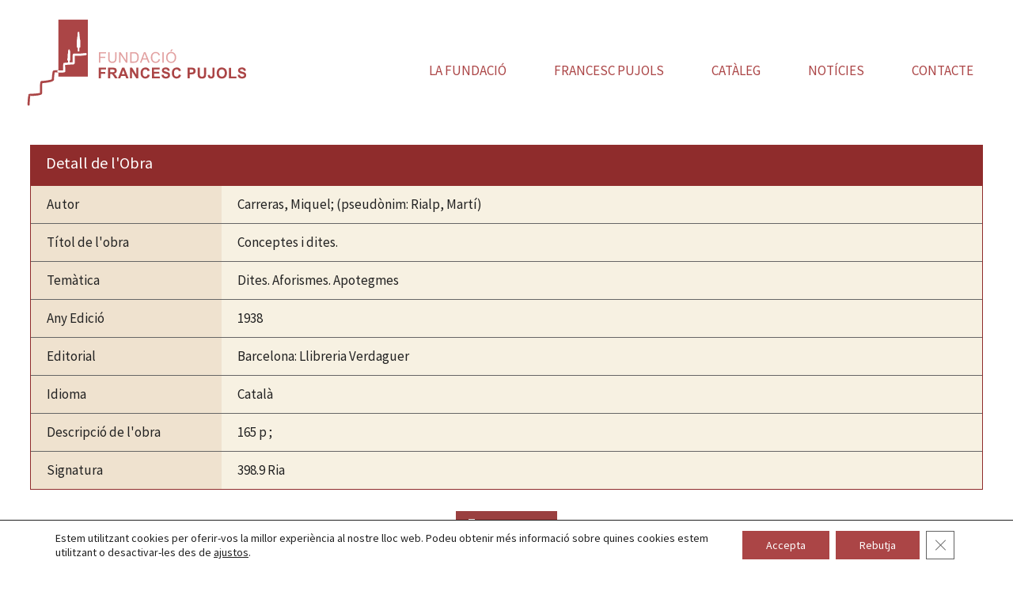

--- FILE ---
content_type: text/html; charset=UTF-8
request_url: https://fundacio-francescpujols.cat/fons_bibliografic/conceptes-i-dites/
body_size: 17193
content:
<!DOCTYPE html>
<html lang="ca">
<head>
	
		<!-- Global site tag (gtag.js) - Google Analytics -->
	<script async src="https://www.googletagmanager.com/gtag/js?id=G-JLF7TTQPWM"></script>
	<script>
	  window.dataLayer = window.dataLayer || [];
	  function gtag(){dataLayer.push(arguments);}
	  gtag('js', new Date());

	  gtag('config', 'G-JLF7TTQPWM');
	</script>

	<meta charset="UTF-8">
	<link rel="profile" href="https://gmpg.org/xfn/11">

	<!-- end Google -->
	
	
	<title>Conceptes i dites. &#8211; Fundació Francesc Pujols</title>
<meta name='robots' content='max-image-preview:large' />
<link rel='dns-prefetch' href='//fonts.googleapis.com' />
<link rel='dns-prefetch' href='//s.w.org' />
<link href='https://fonts.gstatic.com' crossorigin rel='preconnect' />
<link rel="alternate" type="application/rss+xml" title="Fundació Francesc Pujols &raquo; canal d&#039;informació" href="https://fundacio-francescpujols.cat/feed/" />
<link rel="alternate" type="application/rss+xml" title="Fundació Francesc Pujols &raquo; Canal dels comentaris" href="https://fundacio-francescpujols.cat/comments/feed/" />
<link rel="alternate" type="text/calendar" title="Fundació Francesc Pujols &raquo; Feed iCal" href="https://fundacio-francescpujols.cat/activitats/?ical=1" />
        <style type="text/css">
            #wpadminbar #wp-admin-bar-my-networks > .ab-item:first-child:before {
                content: "\f325";
                top: 3px;
            }
        </style>
        <link rel='stylesheet' id='generate-fonts-css'  href='//fonts.googleapis.com/css?family=Source+Sans+Pro:200,200italic,300,300italic,regular,italic,600,600italic,700,700italic,900,900italic|Droid+Serif:regular,italic,700,700italic|Bree+Serif:regular' type='text/css' media='all' />
<link rel='stylesheet' id='tribe-common-skeleton-style-css'  href='https://fundacio-francescpujols.cat/wp-content/plugins/the-events-calendar/common/src/resources/css/common-skeleton.min.css?ver=4.10.3' type='text/css' media='all' />
<link rel='stylesheet' id='tribe-tooltip-css'  href='https://fundacio-francescpujols.cat/wp-content/plugins/the-events-calendar/common/src/resources/css/tooltip.min.css?ver=4.10.3' type='text/css' media='all' />
<link rel='stylesheet' id='wp-block-library-css'  href='https://fundacio-francescpujols.cat/wp-includes/css/dist/block-library/style.min.css?ver=5.9.12' type='text/css' media='all' />
<link rel='stylesheet' id='eedee-gutenslider-init-css'  href='https://fundacio-francescpujols.cat/wp-content/plugins/gutenslider/build/gutenslider-init.css?ver=1726476803' type='text/css' media='all' />
<style id='global-styles-inline-css' type='text/css'>
body{--wp--preset--color--black: #000000;--wp--preset--color--cyan-bluish-gray: #abb8c3;--wp--preset--color--white: #ffffff;--wp--preset--color--pale-pink: #f78da7;--wp--preset--color--vivid-red: #cf2e2e;--wp--preset--color--luminous-vivid-orange: #ff6900;--wp--preset--color--luminous-vivid-amber: #fcb900;--wp--preset--color--light-green-cyan: #7bdcb5;--wp--preset--color--vivid-green-cyan: #00d084;--wp--preset--color--pale-cyan-blue: #8ed1fc;--wp--preset--color--vivid-cyan-blue: #0693e3;--wp--preset--color--vivid-purple: #9b51e0;--wp--preset--gradient--vivid-cyan-blue-to-vivid-purple: linear-gradient(135deg,rgba(6,147,227,1) 0%,rgb(155,81,224) 100%);--wp--preset--gradient--light-green-cyan-to-vivid-green-cyan: linear-gradient(135deg,rgb(122,220,180) 0%,rgb(0,208,130) 100%);--wp--preset--gradient--luminous-vivid-amber-to-luminous-vivid-orange: linear-gradient(135deg,rgba(252,185,0,1) 0%,rgba(255,105,0,1) 100%);--wp--preset--gradient--luminous-vivid-orange-to-vivid-red: linear-gradient(135deg,rgba(255,105,0,1) 0%,rgb(207,46,46) 100%);--wp--preset--gradient--very-light-gray-to-cyan-bluish-gray: linear-gradient(135deg,rgb(238,238,238) 0%,rgb(169,184,195) 100%);--wp--preset--gradient--cool-to-warm-spectrum: linear-gradient(135deg,rgb(74,234,220) 0%,rgb(151,120,209) 20%,rgb(207,42,186) 40%,rgb(238,44,130) 60%,rgb(251,105,98) 80%,rgb(254,248,76) 100%);--wp--preset--gradient--blush-light-purple: linear-gradient(135deg,rgb(255,206,236) 0%,rgb(152,150,240) 100%);--wp--preset--gradient--blush-bordeaux: linear-gradient(135deg,rgb(254,205,165) 0%,rgb(254,45,45) 50%,rgb(107,0,62) 100%);--wp--preset--gradient--luminous-dusk: linear-gradient(135deg,rgb(255,203,112) 0%,rgb(199,81,192) 50%,rgb(65,88,208) 100%);--wp--preset--gradient--pale-ocean: linear-gradient(135deg,rgb(255,245,203) 0%,rgb(182,227,212) 50%,rgb(51,167,181) 100%);--wp--preset--gradient--electric-grass: linear-gradient(135deg,rgb(202,248,128) 0%,rgb(113,206,126) 100%);--wp--preset--gradient--midnight: linear-gradient(135deg,rgb(2,3,129) 0%,rgb(40,116,252) 100%);--wp--preset--duotone--dark-grayscale: url('#wp-duotone-dark-grayscale');--wp--preset--duotone--grayscale: url('#wp-duotone-grayscale');--wp--preset--duotone--purple-yellow: url('#wp-duotone-purple-yellow');--wp--preset--duotone--blue-red: url('#wp-duotone-blue-red');--wp--preset--duotone--midnight: url('#wp-duotone-midnight');--wp--preset--duotone--magenta-yellow: url('#wp-duotone-magenta-yellow');--wp--preset--duotone--purple-green: url('#wp-duotone-purple-green');--wp--preset--duotone--blue-orange: url('#wp-duotone-blue-orange');--wp--preset--font-size--small: 13px;--wp--preset--font-size--medium: 20px;--wp--preset--font-size--large: 36px;--wp--preset--font-size--x-large: 42px;}.has-black-color{color: var(--wp--preset--color--black) !important;}.has-cyan-bluish-gray-color{color: var(--wp--preset--color--cyan-bluish-gray) !important;}.has-white-color{color: var(--wp--preset--color--white) !important;}.has-pale-pink-color{color: var(--wp--preset--color--pale-pink) !important;}.has-vivid-red-color{color: var(--wp--preset--color--vivid-red) !important;}.has-luminous-vivid-orange-color{color: var(--wp--preset--color--luminous-vivid-orange) !important;}.has-luminous-vivid-amber-color{color: var(--wp--preset--color--luminous-vivid-amber) !important;}.has-light-green-cyan-color{color: var(--wp--preset--color--light-green-cyan) !important;}.has-vivid-green-cyan-color{color: var(--wp--preset--color--vivid-green-cyan) !important;}.has-pale-cyan-blue-color{color: var(--wp--preset--color--pale-cyan-blue) !important;}.has-vivid-cyan-blue-color{color: var(--wp--preset--color--vivid-cyan-blue) !important;}.has-vivid-purple-color{color: var(--wp--preset--color--vivid-purple) !important;}.has-black-background-color{background-color: var(--wp--preset--color--black) !important;}.has-cyan-bluish-gray-background-color{background-color: var(--wp--preset--color--cyan-bluish-gray) !important;}.has-white-background-color{background-color: var(--wp--preset--color--white) !important;}.has-pale-pink-background-color{background-color: var(--wp--preset--color--pale-pink) !important;}.has-vivid-red-background-color{background-color: var(--wp--preset--color--vivid-red) !important;}.has-luminous-vivid-orange-background-color{background-color: var(--wp--preset--color--luminous-vivid-orange) !important;}.has-luminous-vivid-amber-background-color{background-color: var(--wp--preset--color--luminous-vivid-amber) !important;}.has-light-green-cyan-background-color{background-color: var(--wp--preset--color--light-green-cyan) !important;}.has-vivid-green-cyan-background-color{background-color: var(--wp--preset--color--vivid-green-cyan) !important;}.has-pale-cyan-blue-background-color{background-color: var(--wp--preset--color--pale-cyan-blue) !important;}.has-vivid-cyan-blue-background-color{background-color: var(--wp--preset--color--vivid-cyan-blue) !important;}.has-vivid-purple-background-color{background-color: var(--wp--preset--color--vivid-purple) !important;}.has-black-border-color{border-color: var(--wp--preset--color--black) !important;}.has-cyan-bluish-gray-border-color{border-color: var(--wp--preset--color--cyan-bluish-gray) !important;}.has-white-border-color{border-color: var(--wp--preset--color--white) !important;}.has-pale-pink-border-color{border-color: var(--wp--preset--color--pale-pink) !important;}.has-vivid-red-border-color{border-color: var(--wp--preset--color--vivid-red) !important;}.has-luminous-vivid-orange-border-color{border-color: var(--wp--preset--color--luminous-vivid-orange) !important;}.has-luminous-vivid-amber-border-color{border-color: var(--wp--preset--color--luminous-vivid-amber) !important;}.has-light-green-cyan-border-color{border-color: var(--wp--preset--color--light-green-cyan) !important;}.has-vivid-green-cyan-border-color{border-color: var(--wp--preset--color--vivid-green-cyan) !important;}.has-pale-cyan-blue-border-color{border-color: var(--wp--preset--color--pale-cyan-blue) !important;}.has-vivid-cyan-blue-border-color{border-color: var(--wp--preset--color--vivid-cyan-blue) !important;}.has-vivid-purple-border-color{border-color: var(--wp--preset--color--vivid-purple) !important;}.has-vivid-cyan-blue-to-vivid-purple-gradient-background{background: var(--wp--preset--gradient--vivid-cyan-blue-to-vivid-purple) !important;}.has-light-green-cyan-to-vivid-green-cyan-gradient-background{background: var(--wp--preset--gradient--light-green-cyan-to-vivid-green-cyan) !important;}.has-luminous-vivid-amber-to-luminous-vivid-orange-gradient-background{background: var(--wp--preset--gradient--luminous-vivid-amber-to-luminous-vivid-orange) !important;}.has-luminous-vivid-orange-to-vivid-red-gradient-background{background: var(--wp--preset--gradient--luminous-vivid-orange-to-vivid-red) !important;}.has-very-light-gray-to-cyan-bluish-gray-gradient-background{background: var(--wp--preset--gradient--very-light-gray-to-cyan-bluish-gray) !important;}.has-cool-to-warm-spectrum-gradient-background{background: var(--wp--preset--gradient--cool-to-warm-spectrum) !important;}.has-blush-light-purple-gradient-background{background: var(--wp--preset--gradient--blush-light-purple) !important;}.has-blush-bordeaux-gradient-background{background: var(--wp--preset--gradient--blush-bordeaux) !important;}.has-luminous-dusk-gradient-background{background: var(--wp--preset--gradient--luminous-dusk) !important;}.has-pale-ocean-gradient-background{background: var(--wp--preset--gradient--pale-ocean) !important;}.has-electric-grass-gradient-background{background: var(--wp--preset--gradient--electric-grass) !important;}.has-midnight-gradient-background{background: var(--wp--preset--gradient--midnight) !important;}.has-small-font-size{font-size: var(--wp--preset--font-size--small) !important;}.has-medium-font-size{font-size: var(--wp--preset--font-size--medium) !important;}.has-large-font-size{font-size: var(--wp--preset--font-size--large) !important;}.has-x-large-font-size{font-size: var(--wp--preset--font-size--x-large) !important;}
</style>
<link rel='stylesheet' id='contact-form-7-css'  href='https://fundacio-francescpujols.cat/wp-content/plugins/contact-form-7/includes/css/styles.css?ver=5.2' type='text/css' media='all' />
<style id='contact-form-7-inline-css' type='text/css'>
.wpcf7 .wpcf7-recaptcha iframe {margin-bottom: 0;}.wpcf7 .wpcf7-recaptcha[data-align="center"] > div {margin: 0 auto;}.wpcf7 .wpcf7-recaptcha[data-align="right"] > div {margin: 0 0 0 auto;}
</style>
<link rel='stylesheet' id='wp-show-posts-css'  href='https://fundacio-francescpujols.cat/wp-content/plugins/wp-show-posts/css/wp-show-posts-min.css?ver=1.1.3' type='text/css' media='all' />
<link rel='stylesheet' id='wpda_wpdp_public-css'  href='https://fundacio-francescpujols.cat/wp-content/plugins/wp-data-access-premium/public/../assets/css/wpda_public.css?ver=4.2.10' type='text/css' media='all' />
<link rel='stylesheet' id='wpdapro_inline_editing-css'  href='https://fundacio-francescpujols.cat/wp-content/plugins/wp-data-access-premium/WPDataAccess/Premium/WPDAPRO_Inline_Editing/../../../assets/premium/css/wpdapro_inline_editing.css?ver=4.2.10' type='text/css' media='all' />
<link rel='stylesheet' id='wp-pagenavi-css'  href='https://fundacio-francescpujols.cat/wp-content/plugins/wp-pagenavi/pagenavi-css.css?ver=2.70' type='text/css' media='all' />
<link rel='stylesheet' id='generate-style-css'  href='https://fundacio-francescpujols.cat/wp-content/themes/generatepress/css/all.min.css?ver=2.4.2' type='text/css' media='all' />
<style id='generate-style-inline-css' type='text/css'>
.no-featured-image-padding .featured-image {margin-left:-20px;margin-right:-20px;}.post-image-above-header .no-featured-image-padding .inside-article .featured-image {margin-top:-10px;}@media (max-width:768px){.no-featured-image-padding .featured-image {margin-left:-20px;margin-right:-20px;}.post-image-above-header .no-featured-image-padding .inside-article .featured-image {margin-top:-20px;}}
body{background-color:#ffffff;color:#222222;}a, a:visited{color:#ab4546;}a:visited{color:#f1c40f;}a:hover, a:focus, a:active{color:#7b7b7b;}body .grid-container{max-width:1350px;}.wp-block-group__inner-container{max-width:1350px;margin-left:auto;margin-right:auto;}@media (max-width: 1125px) and (min-width: 769px){.inside-header{display:-ms-flexbox;display:flex;-ms-flex-direction:column;flex-direction:column;-ms-flex-align:center;align-items:center;}.site-logo, .site-branding{margin-bottom:1.5em;}#site-navigation{margin:0 auto;}.header-widget{margin-top:1.5em;}}.site-header .header-image{width:400px;}body, button, input, select, textarea{font-family:"Source Sans Pro", sans-serif;}body{line-height:1.6;}.entry-content > [class*="wp-block-"]:not(:last-child){margin-bottom:1.5em;}.top-bar{font-family:"Droid Serif", serif;font-weight:500;font-size:16px;}.main-title{font-family:"Source Sans Pro", sans-serif;}.site-description{font-family:"Source Sans Pro", sans-serif;font-size:16px;}.main-navigation a, .menu-toggle{font-family:"Source Sans Pro", sans-serif;text-transform:uppercase;font-size:17px;}.main-navigation .main-nav ul ul li a{font-size:14px;}.widget-title{font-family:"Source Sans Pro", sans-serif;font-size:22px;margin-bottom:10px;}.sidebar .widget, .footer-widgets .widget{font-size:15px;}button:not(.menu-toggle),html input[type="button"],input[type="reset"],input[type="submit"],.button,.button:visited,.wp-block-button .wp-block-button__link{font-family:"Bree Serif", serif;font-size:18px;}h1{font-family:"Source Sans Pro", sans-serif;font-weight:normal;font-size:28px;line-height:1.3em;}h2{font-family:"Source Sans Pro", sans-serif;font-weight:normal;font-size:22px;line-height:1.3em;}h3{font-family:"Source Sans Pro", sans-serif;line-height:1.3em;}h4{font-family:"Source Sans Pro", sans-serif;font-size:18px;line-height:1.3em;}h5{font-family:"Source Sans Pro", sans-serif;font-size:16px;line-height:1.3em;}h6{font-family:"Source Sans Pro", sans-serif;font-size:14px;line-height:1.3em;}.site-info{font-family:"Source Sans Pro", sans-serif;font-size:12px;}@media (max-width:768px){.main-title{font-size:30px;}h1{font-size:22px;}h2{font-size:20px;}}.top-bar{background-color:#ffffff;color:#6d9faa;}.top-bar a,.top-bar a:visited{color:#6d9faa;}.top-bar a:hover{color:#8bbec1;}.site-header{background-color:#ffffff;color:#666666;}.site-header a,.site-header a:visited{color:#b37954;}.site-header a:hover{color:#7b7b7b;}.main-title a,.main-title a:hover,.main-title a:visited{color:#b37954;}.site-description{color:#b37954;}.main-navigation,.main-navigation ul ul{background-color:#ffffff;}.main-navigation .main-nav ul li a,.menu-toggle{color:#ab4546;}.main-navigation .main-nav ul li:hover > a,.main-navigation .main-nav ul li:focus > a, .main-navigation .main-nav ul li.sfHover > a{color:#ffffff;background-color:#ab4546;}button.menu-toggle:hover,button.menu-toggle:focus,.main-navigation .mobile-bar-items a,.main-navigation .mobile-bar-items a:hover,.main-navigation .mobile-bar-items a:focus{color:#ab4546;}.main-navigation .main-nav ul li[class*="current-menu-"] > a{color:#ffffff;background-color:#ab4546;}.main-navigation .main-nav ul li[class*="current-menu-"] > a:hover,.main-navigation .main-nav ul li[class*="current-menu-"].sfHover > a{color:#ffffff;background-color:#ab4546;}.navigation-search input[type="search"],.navigation-search input[type="search"]:active, .navigation-search input[type="search"]:focus, .main-navigation .main-nav ul li.search-item.active > a{color:#ffffff;background-color:#ab4546;}.main-navigation ul ul{background-color:#6d9faa;}.main-navigation .main-nav ul ul li a{color:#ffffff;}.main-navigation .main-nav ul ul li:hover > a,.main-navigation .main-nav ul ul li:focus > a,.main-navigation .main-nav ul ul li.sfHover > a{color:#ffffff;background-color:#8bbec1;}.main-navigation .main-nav ul ul li[class*="current-menu-"] > a{color:#ffffff;background-color:#8bbec1;}.main-navigation .main-nav ul ul li[class*="current-menu-"] > a:hover,.main-navigation .main-nav ul ul li[class*="current-menu-"].sfHover > a{color:#ffffff;background-color:#8bbec1;}.separate-containers .inside-article, .separate-containers .comments-area, .separate-containers .page-header, .one-container .container, .separate-containers .paging-navigation, .inside-page-header{color:#222222;background-color:#ffffff;}.inside-article a,.inside-article a:visited,.paging-navigation a,.paging-navigation a:visited,.comments-area a,.comments-area a:visited,.page-header a,.page-header a:visited{color:#ab4546;}.inside-article a:hover,.paging-navigation a:hover,.comments-area a:hover,.page-header a:hover{color:#7b7b7b;}.entry-header h1,.page-header h1{color:#37383c;}.entry-title a,.entry-title a:visited{color:#37383c;}.entry-title a:hover{color:#7b7b7b;}.entry-meta{color:#7b7b7b;}.entry-meta a,.entry-meta a:visited{color:#ab4546;}.entry-meta a:hover{color:#7b7b7b;}h1{color:#37383c;}h2{color:#37383c;}h3{color:#37383c;}h4{color:#37383c;}h5{color:#37383c;}.sidebar .widget{color:#222222;background-color:#d3e1e5;}.sidebar .widget a,.sidebar .widget a:visited{color:#6d9faa;}.sidebar .widget a:hover{color:#8bbec1;}.sidebar .widget .widget-title{color:#ffffff;}.footer-widgets{color:#ffffff;background-color:#ab4546;}.footer-widgets a,.footer-widgets a:visited{color:#ffffff;}.footer-widgets a:hover{color:#ffffff;}.footer-widgets .widget-title{color:#ffffff;}.site-info{color:#ffffff;background-color:#434446;}.site-info a,.site-info a:visited{color:#ffffff;}.site-info a:hover{color:#ffffff;}.footer-bar .widget_nav_menu .current-menu-item a{color:#ffffff;}input[type="text"],input[type="email"],input[type="url"],input[type="password"],input[type="search"],input[type="tel"],input[type="number"],textarea,select{color:#222222;background-color:#fafafa;border-color:#cccccc;}input[type="text"]:focus,input[type="email"]:focus,input[type="url"]:focus,input[type="password"]:focus,input[type="search"]:focus,input[type="tel"]:focus,input[type="number"]:focus,textarea:focus,select:focus{color:#222222;background-color:#ffffff;border-color:#bfbfbf;}button,html input[type="button"],input[type="reset"],input[type="submit"],a.button,a.button:visited,a.wp-block-button__link:not(.has-background){color:#ffffff;background-color:#ab4546;}button:hover,html input[type="button"]:hover,input[type="reset"]:hover,input[type="submit"]:hover,a.button:hover,button:focus,html input[type="button"]:focus,input[type="reset"]:focus,input[type="submit"]:focus,a.button:focus,a.wp-block-button__link:not(.has-background):active,a.wp-block-button__link:not(.has-background):focus,a.wp-block-button__link:not(.has-background):hover{color:#ffffff;background-color:#7b7b7b;}.generate-back-to-top,.generate-back-to-top:visited{background-color:#ffffff;color:#ab4546;}.generate-back-to-top:hover,.generate-back-to-top:focus{background-color:#ab4546;color:#ffffff;}.inside-top-bar{padding:10px 10px 0px 10px;}.inside-header{padding:10px 20px 20px 20px;}.separate-containers .inside-article, .separate-containers .comments-area, .separate-containers .page-header, .separate-containers .paging-navigation, .one-container .site-content, .inside-page-header, .wp-block-group__inner-container{padding:10px 20px 0px 20px;}.entry-content .alignwide, body:not(.no-sidebar) .entry-content .alignfull{margin-left:-20px;width:calc(100% + 40px);max-width:calc(100% + 40px);}.one-container.right-sidebar .site-main,.one-container.both-right .site-main{margin-right:20px;}.one-container.left-sidebar .site-main,.one-container.both-left .site-main{margin-left:20px;}.one-container.both-sidebars .site-main{margin:0px 20px 0px 20px;}.main-navigation .main-nav ul li a,.menu-toggle,.main-navigation .mobile-bar-items a{padding-left:30px;padding-right:30px;line-height:30px;}.main-navigation .main-nav ul ul li a{padding:20px 30px 20px 30px;}.navigation-search input{height:30px;}.rtl .menu-item-has-children .dropdown-menu-toggle{padding-left:30px;}.menu-item-has-children .dropdown-menu-toggle{padding-right:30px;}.menu-item-has-children ul .dropdown-menu-toggle{padding-top:20px;padding-bottom:20px;margin-top:-20px;}.rtl .main-navigation .main-nav ul li.menu-item-has-children > a{padding-right:30px;}.widget-area .widget{padding:20px;}.footer-widgets{padding:60px 20px 50px 20px;}@media (max-width:768px){.separate-containers .inside-article, .separate-containers .comments-area, .separate-containers .page-header, .separate-containers .paging-navigation, .one-container .site-content, .inside-page-header, .wp-block-group__inner-container{padding:20px;}.entry-content .alignwide, body:not(.no-sidebar) .entry-content .alignfull{margin-left:-20px;width:calc(100% + 40px);max-width:calc(100% + 40px);}}/* End cached CSS */@media (max-width: 860px){.main-navigation .menu-toggle,.main-navigation .mobile-bar-items,.sidebar-nav-mobile:not(#sticky-placeholder){display:block;}.main-navigation ul,.gen-sidebar-nav{display:none;}[class*="nav-float-"] .site-header .inside-header > *{float:none;clear:both;}}@font-face {font-family: "GeneratePress";src:  url("https://fundacio-francescpujols.cat/wp-content/themes/generatepress/fonts/generatepress.eot");src:  url("https://fundacio-francescpujols.cat/wp-content/themes/generatepress/fonts/generatepress.eot#iefix") format("embedded-opentype"),  url("https://fundacio-francescpujols.cat/wp-content/themes/generatepress/fonts/generatepress.woff2") format("woff2"),  url("https://fundacio-francescpujols.cat/wp-content/themes/generatepress/fonts/generatepress.woff") format("woff"),  url("https://fundacio-francescpujols.cat/wp-content/themes/generatepress/fonts/generatepress.ttf") format("truetype"),  url("https://fundacio-francescpujols.cat/wp-content/themes/generatepress/fonts/generatepress.svg#GeneratePress") format("svg");font-weight: normal;font-style: normal;}.main-navigation .slideout-toggle a:before,.slide-opened .slideout-overlay .slideout-exit:before {font-family: GeneratePress;}.slideout-navigation .dropdown-menu-toggle:before {content: "\f107" !important;}.slideout-navigation .sfHover > a .dropdown-menu-toggle:before {content: "\f106" !important;}
.navigation-branding .main-title{font-weight:bold;text-transform:none;font-size:45px;font-family:"Source Sans Pro", sans-serif;}@media (max-width: 860px){.navigation-branding .main-title{font-size:30px;}}
.main-navigation .main-nav ul li a,.menu-toggle,.main-navigation .mobile-bar-items a{transition: line-height 300ms ease}
@media (max-width: 860px){.menu-toggle,.main-navigation .mobile-bar-items a{padding-left:51px;padding-right:51px;}.main-navigation .main-nav ul li a,.menu-toggle,.main-navigation .mobile-bar-items a{line-height:40px;}.main-navigation .site-logo.navigation-logo img, .mobile-header-navigation .site-logo.mobile-header-logo img, .navigation-search input{height:40px;}}.post-image, .page-content, .entry-content, .entry-summary, footer.entry-meta{margin-top:1.2em;}.post-image-above-header .inside-article div.featured-image, .post-image-above-header .inside-article div.post-image{margin-bottom:1.2em;}
</style>
<link rel='stylesheet' id='generate-child-css'  href='https://fundacio-francescpujols.cat/wp-content/themes/municipis-child/style.css?ver=1621612565' type='text/css' media='all' />
<link rel='stylesheet' id='addthis_all_pages-css'  href='https://fundacio-francescpujols.cat/wp-content/plugins/addthis/frontend/build/addthis_wordpress_public.min.css?ver=5.9.12' type='text/css' media='all' />
<link rel='stylesheet' id='wp-featherlight-css'  href='https://fundacio-francescpujols.cat/wp-content/plugins/wp-featherlight/css/wp-featherlight.min.css?ver=1.3.3' type='text/css' media='all' />
<link rel='stylesheet' id='generate-blog-css'  href='https://fundacio-francescpujols.cat/wp-content/plugins/gp-premium/blog/functions/css/style-min.css?ver=1.10.0' type='text/css' media='all' />
<link rel='stylesheet' id='generate-sticky-css'  href='https://fundacio-francescpujols.cat/wp-content/plugins/gp-premium/menu-plus/functions/css/sticky.min.css?ver=1.10.0' type='text/css' media='all' />
<link rel='stylesheet' id='generate-navigation-branding-css'  href='https://fundacio-francescpujols.cat/wp-content/plugins/gp-premium/menu-plus/functions/css/navigation-branding.min.css?ver=1.10.0' type='text/css' media='all' />
<style id='generate-navigation-branding-inline-css' type='text/css'>
.main-navigation .sticky-navigation-logo, .main-navigation.navigation-stick .site-logo:not(.mobile-header-logo){display:none;}.main-navigation.navigation-stick .sticky-navigation-logo{display:block;}.navigation-branding img, .site-logo.mobile-header-logo img{height:30px;width:auto;}.navigation-branding .main-title{line-height:30px;}@media (max-width: 1360px){#site-navigation .navigation-branding, #sticky-navigation .navigation-branding{margin-left:10px;}}@media (max-width: 860px){.main-navigation:not(.slideout-navigation) .main-nav{-ms-flex:0 0 100%;flex:0 0 100%;}.main-navigation:not(.slideout-navigation) .inside-navigation{-ms-flex-wrap:wrap;flex-wrap:wrap;display:-webkit-box;display:-ms-flexbox;display:flex;}.nav-aligned-center .navigation-branding, .nav-aligned-left .navigation-branding{margin-right:auto;}.nav-aligned-center  .main-navigation.has-branding:not(.slideout-navigation) .inside-navigation .main-nav,.nav-aligned-center  .main-navigation.has-sticky-branding.navigation-stick .inside-navigation .main-nav,.nav-aligned-left  .main-navigation.has-branding:not(.slideout-navigation) .inside-navigation .main-nav,.nav-aligned-left  .main-navigation.has-sticky-branding.navigation-stick .inside-navigation .main-nav{margin-right:0px;}.navigation-branding img, .site-logo.mobile-header-logo{height:40px;}.navigation-branding .main-title{line-height:40px;}}
</style>
<link rel='stylesheet' id='moove_gdpr_frontend-css'  href='https://fundacio-francescpujols.cat/wp-content/plugins/gdpr-cookie-compliance/dist/styles/gdpr-main-nf.css?ver=4.8.2' type='text/css' media='all' />
<style id='moove_gdpr_frontend-inline-css' type='text/css'>
				#moove_gdpr_cookie_modal .moove-gdpr-modal-content .moove-gdpr-tab-main h3.tab-title, 
				#moove_gdpr_cookie_modal .moove-gdpr-modal-content .moove-gdpr-tab-main span.tab-title,
				#moove_gdpr_cookie_modal .moove-gdpr-modal-content .moove-gdpr-modal-left-content #moove-gdpr-menu li a, 
				#moove_gdpr_cookie_modal .moove-gdpr-modal-content .moove-gdpr-modal-left-content #moove-gdpr-menu li button,
				#moove_gdpr_cookie_modal .moove-gdpr-modal-content .moove-gdpr-modal-left-content .moove-gdpr-branding-cnt a,
				#moove_gdpr_cookie_modal .moove-gdpr-modal-content .moove-gdpr-modal-footer-content .moove-gdpr-button-holder a.mgbutton, 
				#moove_gdpr_cookie_modal .moove-gdpr-modal-content .moove-gdpr-modal-footer-content .moove-gdpr-button-holder button.mgbutton,
				#moove_gdpr_cookie_modal .cookie-switch .cookie-slider:after, 
				#moove_gdpr_cookie_modal .cookie-switch .slider:after, 
				#moove_gdpr_cookie_modal .switch .cookie-slider:after, 
				#moove_gdpr_cookie_modal .switch .slider:after,
				#moove_gdpr_cookie_info_bar .moove-gdpr-info-bar-container .moove-gdpr-info-bar-content p, 
				#moove_gdpr_cookie_info_bar .moove-gdpr-info-bar-container .moove-gdpr-info-bar-content p a,
				#moove_gdpr_cookie_info_bar .moove-gdpr-info-bar-container .moove-gdpr-info-bar-content a.mgbutton, 
				#moove_gdpr_cookie_info_bar .moove-gdpr-info-bar-container .moove-gdpr-info-bar-content button.mgbutton,
				#moove_gdpr_cookie_modal .moove-gdpr-modal-content .moove-gdpr-tab-main .moove-gdpr-tab-main-content h1, 
				#moove_gdpr_cookie_modal .moove-gdpr-modal-content .moove-gdpr-tab-main .moove-gdpr-tab-main-content h2, 
				#moove_gdpr_cookie_modal .moove-gdpr-modal-content .moove-gdpr-tab-main .moove-gdpr-tab-main-content h3, 
				#moove_gdpr_cookie_modal .moove-gdpr-modal-content .moove-gdpr-tab-main .moove-gdpr-tab-main-content h4, 
				#moove_gdpr_cookie_modal .moove-gdpr-modal-content .moove-gdpr-tab-main .moove-gdpr-tab-main-content h5, 
				#moove_gdpr_cookie_modal .moove-gdpr-modal-content .moove-gdpr-tab-main .moove-gdpr-tab-main-content h6,
				#moove_gdpr_cookie_modal .moove-gdpr-modal-content.moove_gdpr_modal_theme_v2 .moove-gdpr-modal-title .tab-title,
				#moove_gdpr_cookie_modal .moove-gdpr-modal-content.moove_gdpr_modal_theme_v2 .moove-gdpr-tab-main h3.tab-title, 
				#moove_gdpr_cookie_modal .moove-gdpr-modal-content.moove_gdpr_modal_theme_v2 .moove-gdpr-tab-main span.tab-title,
				#moove_gdpr_cookie_modal .moove-gdpr-modal-content.moove_gdpr_modal_theme_v2 .moove-gdpr-branding-cnt a {
				 	font-weight: inherit				}
			#moove_gdpr_cookie_modal,#moove_gdpr_cookie_info_bar,.gdpr_cookie_settings_shortcode_content{font-family:inherit}#moove_gdpr_save_popup_settings_button{background-color:#373737;color:#fff}#moove_gdpr_save_popup_settings_button:hover{background-color:#000}#moove_gdpr_cookie_info_bar .moove-gdpr-info-bar-container .moove-gdpr-info-bar-content a.mgbutton,#moove_gdpr_cookie_info_bar .moove-gdpr-info-bar-container .moove-gdpr-info-bar-content button.mgbutton{background-color:#ab4546}#moove_gdpr_cookie_modal .moove-gdpr-modal-content .moove-gdpr-modal-footer-content .moove-gdpr-button-holder a.mgbutton,#moove_gdpr_cookie_modal .moove-gdpr-modal-content .moove-gdpr-modal-footer-content .moove-gdpr-button-holder button.mgbutton,.gdpr_cookie_settings_shortcode_content .gdpr-shr-button.button-green{background-color:#ab4546;border-color:#ab4546}#moove_gdpr_cookie_modal .moove-gdpr-modal-content .moove-gdpr-modal-footer-content .moove-gdpr-button-holder a.mgbutton:hover,#moove_gdpr_cookie_modal .moove-gdpr-modal-content .moove-gdpr-modal-footer-content .moove-gdpr-button-holder button.mgbutton:hover,.gdpr_cookie_settings_shortcode_content .gdpr-shr-button.button-green:hover{background-color:#fff;color:#ab4546}#moove_gdpr_cookie_modal .moove-gdpr-modal-content .moove-gdpr-modal-close i,#moove_gdpr_cookie_modal .moove-gdpr-modal-content .moove-gdpr-modal-close span.gdpr-icon{background-color:#ab4546;border:1px solid #ab4546}#moove_gdpr_cookie_info_bar span.change-settings-button.focus-g{-webkit-box-shadow:0 0 1px 3px #ab4546;-moz-box-shadow:0 0 1px 3px #ab4546;box-shadow:0 0 1px 3px #ab4546}#moove_gdpr_cookie_modal .moove-gdpr-modal-content .moove-gdpr-modal-close i:hover,#moove_gdpr_cookie_modal .moove-gdpr-modal-content .moove-gdpr-modal-close span.gdpr-icon:hover,#moove_gdpr_cookie_info_bar span[data-href]>u.change-settings-button{color:#ab4546}#moove_gdpr_cookie_modal .moove-gdpr-modal-content .moove-gdpr-modal-left-content #moove-gdpr-menu li.menu-item-selected a span.gdpr-icon,#moove_gdpr_cookie_modal .moove-gdpr-modal-content .moove-gdpr-modal-left-content #moove-gdpr-menu li.menu-item-selected button span.gdpr-icon{color:inherit}#moove_gdpr_cookie_modal .moove-gdpr-modal-content .moove-gdpr-modal-left-content #moove-gdpr-menu li a span.gdpr-icon,#moove_gdpr_cookie_modal .moove-gdpr-modal-content .moove-gdpr-modal-left-content #moove-gdpr-menu li button span.gdpr-icon{color:inherit}#moove_gdpr_cookie_modal .gdpr-acc-link{line-height:0;font-size:0;color:transparent;position:absolute}#moove_gdpr_cookie_modal .moove-gdpr-modal-content .moove-gdpr-modal-close:hover i,#moove_gdpr_cookie_modal .moove-gdpr-modal-content .moove-gdpr-modal-left-content #moove-gdpr-menu li a,#moove_gdpr_cookie_modal .moove-gdpr-modal-content .moove-gdpr-modal-left-content #moove-gdpr-menu li button,#moove_gdpr_cookie_modal .moove-gdpr-modal-content .moove-gdpr-modal-left-content #moove-gdpr-menu li button i,#moove_gdpr_cookie_modal .moove-gdpr-modal-content .moove-gdpr-modal-left-content #moove-gdpr-menu li a i,#moove_gdpr_cookie_modal .moove-gdpr-modal-content .moove-gdpr-tab-main .moove-gdpr-tab-main-content a:hover,#moove_gdpr_cookie_info_bar.moove-gdpr-dark-scheme .moove-gdpr-info-bar-container .moove-gdpr-info-bar-content a.mgbutton:hover,#moove_gdpr_cookie_info_bar.moove-gdpr-dark-scheme .moove-gdpr-info-bar-container .moove-gdpr-info-bar-content button.mgbutton:hover,#moove_gdpr_cookie_info_bar.moove-gdpr-dark-scheme .moove-gdpr-info-bar-container .moove-gdpr-info-bar-content a:hover,#moove_gdpr_cookie_info_bar.moove-gdpr-dark-scheme .moove-gdpr-info-bar-container .moove-gdpr-info-bar-content button:hover,#moove_gdpr_cookie_info_bar.moove-gdpr-dark-scheme .moove-gdpr-info-bar-container .moove-gdpr-info-bar-content span.change-settings-button:hover,#moove_gdpr_cookie_info_bar.moove-gdpr-dark-scheme .moove-gdpr-info-bar-container .moove-gdpr-info-bar-content u.change-settings-button:hover,#moove_gdpr_cookie_info_bar span[data-href]>u.change-settings-button,#moove_gdpr_cookie_info_bar.moove-gdpr-dark-scheme .moove-gdpr-info-bar-container .moove-gdpr-info-bar-content a.mgbutton.focus-g,#moove_gdpr_cookie_info_bar.moove-gdpr-dark-scheme .moove-gdpr-info-bar-container .moove-gdpr-info-bar-content button.mgbutton.focus-g,#moove_gdpr_cookie_info_bar.moove-gdpr-dark-scheme .moove-gdpr-info-bar-container .moove-gdpr-info-bar-content a.focus-g,#moove_gdpr_cookie_info_bar.moove-gdpr-dark-scheme .moove-gdpr-info-bar-container .moove-gdpr-info-bar-content button.focus-g,#moove_gdpr_cookie_info_bar.moove-gdpr-dark-scheme .moove-gdpr-info-bar-container .moove-gdpr-info-bar-content span.change-settings-button.focus-g,#moove_gdpr_cookie_info_bar.moove-gdpr-dark-scheme .moove-gdpr-info-bar-container .moove-gdpr-info-bar-content u.change-settings-button.focus-g{color:#ab4546}#moove_gdpr_cookie_modal.gdpr_lightbox-hide{display:none}#moove_gdpr_cookie_info_bar .moove-gdpr-info-bar-container .moove-gdpr-info-bar-content a.mgbutton,#moove_gdpr_cookie_info_bar .moove-gdpr-info-bar-container .moove-gdpr-info-bar-content button.mgbutton,#moove_gdpr_cookie_modal .moove-gdpr-modal-content .moove-gdpr-modal-footer-content .moove-gdpr-button-holder a.mgbutton,#moove_gdpr_cookie_modal .moove-gdpr-modal-content .moove-gdpr-modal-footer-content .moove-gdpr-button-holder button.mgbutton,.gdpr-shr-button,#moove_gdpr_cookie_info_bar .moove-gdpr-infobar-close-btn{border-radius:0}
</style>
<link rel='stylesheet' id='ata-template-style-css'  href='https://fundacio-francescpujols.cat/wp-content/themes/municipis-child/css/template-style.css?ver=5.9.12' type='text/css' media='all' />
<script type='text/javascript' src='https://fundacio-francescpujols.cat/wp-includes/js/jquery/jquery.min.js?ver=3.6.0' id='jquery-core-js'></script>
<script type='text/javascript' src='https://fundacio-francescpujols.cat/wp-includes/js/jquery/jquery-migrate.min.js?ver=3.3.2' id='jquery-migrate-js'></script>
<script type='text/javascript' src='https://fundacio-francescpujols.cat/wp-content/plugins/wp-data-access-premium/WPDataAccess/Premium/WPDAPRO_Inline_Editing/../../../assets/premium/js/wpdapro_inline_editor.js?ver=4.2.10' id='wpdapro_inline_editor-js'></script>
<link rel="https://api.w.org/" href="https://fundacio-francescpujols.cat/wp-json/" /><link rel="alternate" type="application/json" href="https://fundacio-francescpujols.cat/wp-json/wp/v2/fons_bibliografic/4214" /><link rel="EditURI" type="application/rsd+xml" title="RSD" href="https://fundacio-francescpujols.cat/xmlrpc.php?rsd" />
<link rel="wlwmanifest" type="application/wlwmanifest+xml" href="https://fundacio-francescpujols.cat/wp-includes/wlwmanifest.xml" /> 
<link rel="canonical" href="https://fundacio-francescpujols.cat/fons_bibliografic/conceptes-i-dites/" />
<link rel='shortlink' href='https://fundacio-francescpujols.cat/?p=4214' />
<link rel="alternate" type="application/json+oembed" href="https://fundacio-francescpujols.cat/wp-json/oembed/1.0/embed?url=https%3A%2F%2Ffundacio-francescpujols.cat%2Ffons_bibliografic%2Fconceptes-i-dites%2F" />
<link rel="alternate" type="text/xml+oembed" href="https://fundacio-francescpujols.cat/wp-json/oembed/1.0/embed?url=https%3A%2F%2Ffundacio-francescpujols.cat%2Ffons_bibliografic%2Fconceptes-i-dites%2F&#038;format=xml" />
<style type="text/css" id="simple-css-output">/*fonts*/@import url('https://fonts.googleapis.com/css2?family=Merriweather:wght@300&display=swap');body { overflow-X: hidden;}/***POPUP FONS****/.dtr-modal-display { top: 50px !important;}.dtr-modal-display { width: 80% !important;}input.button.dtr-modal-close { display: none !important;}.dtr-control { padding-left: 40px !important;}.dtr-control::before { background-color: #bf7172 !important;}.pagination .current { background: #bf7172 !important;}.generate-columns-container h2.entry-title {font-size: 20px !important;}/*STICKY NAVIGATION*/#sticky-navigation .navigation-branding img { height: 90px;}#sticky-navigation > div.inside-navigation { padding-top: 0!important; padding-bottom: 0;}/*estilos para la paginación del catálogo*/.cataleg-pagination.above { margin: 30px 0 15px;}.cataleg-pagination.below { margin: 15px 0 30px;}.cataleg-pagination .prev { margin-right: 5px;}.cataleg-pagination .next { margin-left: 5px;}.cataleg-pagination > a,.cataleg-pagination .current { padding: 0 3px;}.cataleg-pagination .dots { margin: 0 15px; letter-spacing: 5px;}/*estilos CSS FlexBox para fichas del catálogo*/.wrap-cataleg { width: 100%;}.single-cataleg { display: flex; flex-wrap: wrap; border: 1px solid #8F2C2C;}.single-cataleg .item-cataleg { padding: 10px 20px; box-sizing: border-box; border-bottom: 1px solid #666666;}.single-cataleg .item-cataleg.last { border-bottom: none;}.single-cataleg .label-cataleg { width: 20%; background-color: #EFE2CF;}.single-cataleg .value-cataleg { width: 80%; background-color: #F7F1E2;}.titol-single-cataleg { background-color: #8F2C2C; margin-bottom: 0; padding: 10px 20px 15px; color: #FFF;}.back-cataleg { margin-top: 30px; text-align: center;}.back-cataleg .btn-cataleg { background-color: #8F2C2CE6; color: white; padding: 5px 15px;}.back-cataleg .btn-cataleg:hover { background-color: #8F2C2C;}body.page-template-fons-bibliografic #page,body.page-template-fons-hemerografic #page,body.page-template-fons-musical #page,body.page-template-fons-epistolar #page,body.page-template-fons-manuscrits #page,body.page-template-fons-art #page,body.page-template-fons-fotografic #page { margin-top: 80px;}/*Header especifico centrado y dentro del banner para páginas con full banner width/height*//*body.cataleg #masthead .site-logo,body.la-fundacio #masthead .site-logo,body.francesc-pujols #masthead .site-logo { display:none;}body.cataleg #masthead #site-navigation,body.la-fundacio #masthead #site-navigation,body.francesc-pujols #masthead #site-navigation { display: flex; justify-content: center; padding-top: 0;}*/body.cataleg #masthead #site-navigation li > a,body.la-fundacio #masthead #site-navigation li > a,body.francesc-pujols #masthead #site-navigation li > a,body.home #masthead #site-navigation li > a { text-transform: uppercase!important;}body.cataleg #masthead #site-navigation li.current-menu-item > a,body.cataleg #masthead #site-navigation li > a:hover,body.la-fundacio #masthead #site-navigation li.current-menu-item > a,body.la-fundacio #masthead #site-navigation li > a:hover,body.home #masthead #site-navigation li.current-menu-item > a,body.home #masthead #site-navigation li > a:hover,body.francesc-pujols #masthead #site-navigation li.current-menu-item > a,body.francesc-pujols #masthead #site-navigation li > a:hover { text-decoration: none!important;}/*body.cataleg #masthead #site-navigation li > a:hover,body.la-fundacio #masthead #site-navigation li > a:hover,body.home #masthead #site-navigation li > a:hover,body.francesc-pujols #masthead #site-navigation li > a:hover { color: #ab4546!important;}*/body.home #site-navigation ul li > a { background-color: transparent; color: #FFF;}body.home #site-navigation ul li > a:hover { background-color: transparent; color: #ab4546;}body.home #site-navigation ul li[class*="current-menu-"] > a { background-color: transparent; color: #ab4546;}/*COPYRIGHT BAR*/.copyright-bar .separator { margin-left: 10px; margin-right: 10px;}.copyright-bar a:hover { text-decoration: underline;}/*FOOTER WIDGETS*/@media only screen and (min-width: 861px) { #footer-widgets .footer-widget-1 .textwidget { margin-right: 50px; } #footer-widgets .footer-widget-2 { /*display: initial; width: 33.3333%;*/ padding: initial; width: 25%; display: block; } #footer-widgets .footer-widget-2 aside:first-child, #footer-widgets .footer-widget-3 aside:first-child { margin-top: initial; margin-bottom: 60px; width: 100%; } #footer-widgets .footer-widget-4 aside { /*text-align: center;*/ margin-bottom: 15px; }}#footer-widgets aside .widget-title,.site-footer .widget-title { padding: initial;}#footer-widgets aside .textwidget p { margin-bottom: 0;}#footer-widgets .lsi-social-icons li { margin-right: 15px!important;}#footer-widgets .lsi-social-icons li a { width: 28px!important; height: 28px; line-height: 1em!important;}#footer-widgets .lsi-social-icons li a i { width: 28px; line-height: 28px!important;}#footer-widgets aside#media_image-4 > img { max-width: 127px!important;}.site-footer { margin-top: 80px;}.title-page { font-weight: 900; font-size: 36px; line-height: 45px;}.subtitle-page { font-size: 26px!important; line-height: 36px; font-weight: 300;}#masthead #sticky-navigation .site-logo { display: none;}#masthead #sticky-navigation #primary-menu { display: flex; justify-content: center; padding-top: 0;}/*CONTACT FORM */.wpcf7 form input,.wpcf7 form textarea { border: 0; background-color: #F1DED9; width: 100%;}.wpcf7 form input[type=checkbox] { width: auto; display: inline-block;}.wpcf7 form input[type=submit] { width: auto; background-color: #ab4546;}/*lightbox*/.featherlight .featherlight-content .caption {overflow: visible;white-space: unset;text-overflow: unset;}/*llegir mes*/.llegir-mes-no-display { display: none;}.llegir-mes-no-display.actived { display: block;}/* inici estils pag cataleg */.container-cataleg .grid-cataleg .gb-inside-container { border: 1px solid #ccc;}.container-cataleg .title-cataleg { padding: 0 20px; color: #ad4546 !important; font-weight: bold;}/* fi estils pag cataleg */@media screen and (max-width: 1024px) { .display-none { display: none; }}@media screen and (min-width: 768px) and (max-width: 860px) { body.blog #main { margin-right: 0; }}@media screen and (min-width: 769px) and (max-width: 1125px) { body.home .site-logo, .site-branding { margin-bottom: 0; } body.home nav#site-navigation { padding-top: 0; }}/*@media screen and (min-width: 861) and (max-width: 1125px) { .wp-block-eedee-block-gutenslider { margin-top: -238px!important; } .wp-block-eedee-block-gutenslider .gb-headline { margin-top: 30px!important; }}*/@media screen and (max-width: 1125px) { .wp-block-eedee-block-gutenslider { margin-top: 0!important; }body.la-fundacio #masthead #site-navigation li > a:hover,body.home #masthead #site-navigation li > a:hover { color: #fff!important;}body.home #site-navigation ul li > a { background-color: transparent; color: #ab4546;}body.home #site-navigation ul li > a:hover { background-color: #ab4546; color: #fff;}body.home #site-navigation ul li[class*="current-menu-"] > a { background-color: #ab4546; color: #fff;}}@media screen and (max-width: 860px) { #footer-widgets { padding-top: 60px!important; } #masthead { padding: 0 20px 20px; } #masthead .inside-header { padding: 0; } #masthead #site-navigation .menu-toggle { color: white; } button.menu-toggle::before { background-color: #a76c45; padding: 10px; margin-top: 0; } button.menu-toggle[aria-expanded=true] { padding-top: 20px; } #masthead #site-navigation { width: 100%; } body.cataleg #masthead #site-navigation li > a:hover, body.la-fundacio #masthead #site-navigation li > a:hover, body.home #masthead #site-navigation li > a:hover, body.francesc-pujols #masthead #site-navigation li > a:hover { color: white!important; } nav#site-navigation { padding-top: 0!important; } .site-logo { margin-bottom: 0!important; } /*.wp-block-eedee-block-gutenslider { margin-top: 0!important; }*/}@media screen and (max-width: 767px) { /*body.blog #main article { left: 0px!important; }*/ body.blog #main .generate-columns-container.masonry-container.masonry { padding: 0!important; } #table_catalogo { display: block; overflow: auto!important; } .single-cataleg .value-cataleg { width: 65%; } .single-cataleg .label-cataleg { width: 35%; }}@media screen and (max-width: 375px) { .wp-block-eedee-block-gutenslider { display: none; }}.branding { opacity: 0.5; }.boto-cataleg { background-color: #ad4546; display: block !important; color: white !important; text-align: center; border-radius: 0.3em; padding: 0.5em 1em; margin-top: 1.5em; font-size: 1.1em;}.boto-cataleg:hover { opacity: 0.85;}body.blog #content { padding-top: 50px;}/***************************** ESTILS PER MOBIL ****************************/@media only screen and (max-width: 600px) { button.menu-toggle::before { background-color: #ab4546; } button.menu-toggle::before { font-size: 15px;} #masthead #site-navigation .menu-toggle { background-color: #ab4546;} button.menu-toggle[aria-expanded="true"] { padding-top: 0;} .main-navigation.toggled .main-nav li { border-bottom: 1px solid #ccc;} #site-navigation #menu-menu-principal { width: 100%;} .site-header .header-image { padding: 1em 2em;width: 250px !important; } .page-hero { padding-top: 60px; padding-bottom: 60px;} .page-hero h1 { font-size: 40px !important;margin-bottom: 0;} .slick-track h2 { font-size: 30px;} #mp_form_slide_in2 .mailpoet_form { width: 90%;} .mailpoet_form_close_icon { right: 50px !important;} } </style><meta name="tec-api-version" content="v1"><meta name="tec-api-origin" content="https://fundacio-francescpujols.cat"><link rel="https://theeventscalendar.com/" href="https://fundacio-francescpujols.cat/wp-json/tribe/events/v1/" /><meta name="viewport" content="width=device-width, initial-scale=1"><script data-cfasync="false" type="text/javascript">if (window.addthis_product === undefined) { window.addthis_product = "wpp"; } if (window.wp_product_version === undefined) { window.wp_product_version = "wpp-6.2.6"; } if (window.addthis_share === undefined) { window.addthis_share = {}; } if (window.addthis_config === undefined) { window.addthis_config = {"data_track_clickback":false,"ignore_server_config":true,"ui_atversion":"300"}; } if (window.addthis_layers === undefined) { window.addthis_layers = {}; } if (window.addthis_layers_tools === undefined) { window.addthis_layers_tools = [{"sharetoolbox":{"numPreferredServices":3,"counts":"none","size":"20px","style":"fixed","shareCountThreshold":0,"services":"facebook,twitter,linkedin,pinterest_share,telegram,whatsapp,email","elements":".addthis_inline_share_toolbox_uezj"}}]; } else { window.addthis_layers_tools.push({"sharetoolbox":{"numPreferredServices":3,"counts":"none","size":"20px","style":"fixed","shareCountThreshold":0,"services":"facebook,twitter,linkedin,pinterest_share,telegram,whatsapp,email","elements":".addthis_inline_share_toolbox_uezj"}});  } if (window.addthis_plugin_info === undefined) { window.addthis_plugin_info = {"info_status":"enabled","cms_name":"WordPress","plugin_name":"Share Buttons by AddThis","plugin_version":"6.2.6","plugin_mode":"WordPress","anonymous_profile_id":"wp-91e7941934807c46a20b28df7cee3911","page_info":{"template":"posts","post_type":"fons_bibliografic"},"sharing_enabled_on_post_via_metabox":false}; } 
                    (function() {
                      var first_load_interval_id = setInterval(function () {
                        if (typeof window.addthis !== 'undefined') {
                          window.clearInterval(first_load_interval_id);
                          if (typeof window.addthis_layers !== 'undefined' && Object.getOwnPropertyNames(window.addthis_layers).length > 0) {
                            window.addthis.layers(window.addthis_layers);
                          }
                          if (Array.isArray(window.addthis_layers_tools)) {
                            for (i = 0; i < window.addthis_layers_tools.length; i++) {
                              window.addthis.layers(window.addthis_layers_tools[i]);
                            }
                          }
                        }
                     },1000)
                    }());
                </script> <script data-cfasync="false" type="text/javascript" src="https://s7.addthis.com/js/300/addthis_widget.js#pubid=wp-91e7941934807c46a20b28df7cee3911"></script><link rel="icon" href="https://amunicipis.s3.eu-west-3.amazonaws.com/wp-content/uploads/sites/1273/2020/03/02171502/cropped-logofpGran-32x32.png" sizes="32x32" />
<link rel="icon" href="https://amunicipis.s3.eu-west-3.amazonaws.com/wp-content/uploads/sites/1273/2020/03/02171502/cropped-logofpGran-192x192.png" sizes="192x192" />
<link rel="apple-touch-icon" href="https://amunicipis.s3.eu-west-3.amazonaws.com/wp-content/uploads/sites/1273/2020/03/02171502/cropped-logofpGran-180x180.png" />
<meta name="msapplication-TileImage" content="https://amunicipis.s3.eu-west-3.amazonaws.com/wp-content/uploads/sites/1273/2020/03/02171502/cropped-logofpGran-270x270.png" />
		<style type="text/css" id="wp-custom-css">
			/* ===============================
    HOME PAGE */
/*Título Sección Noticias*/
.home .entry-content > h1,
.home .entry-content > h2,
.home .entry-content > h3,
.home .entry-content > h4,
.home .entry-content > h5,
.home .entry-content > h6 {
    background-color: #ab4546;
    color: #ffffff;
}

.page-hero {
    background-color: #ab4546c2;

}

.main-title {
    
    font-size: 30px;

}
nav#site-navigation {
    padding-top: 1.5em;
}



/* ===============================
    PAGE WIDGET SIDEBAR*/
#page #right-sidebar .inside-right-sidebar {
    background-color: #6d9faa14;
}
#page #left-sidebar .inside-right-sidebar {
    background-color: #6d9faa14;
}

#page .sidebar .widget {
	background: transparent;
}
/* ===============================
    SIDEBAR MAILPOET 1 
=============================== */
.sidebar .widget a, .sidebar .widget a:visited {
    color: #ab4546;
}

#page .inside-right-sidebar aside.widget_mailpoet_form,
#page .inside-left-sidebar aside.widget_mailpoet_form {
    background-color: #ab454642;
}

.mailpoet-policy {
	font-weight: bold;
	/*text-decoration: underline;*/
	background-color: #6d9faa;
	color: #fff!important;
	padding: 0 2px;
	transition: all .3s linear;
	border: 1px solid #6d9faa;
}
.mailpoet-policy:hover {
	background-color: transparent;
	color: #6d9faa!important;
}
.parsley-errors-list {
	margin-top: 8px!important;
}
/* ===============================
    BADGET ACTIVITAT 
=============================== */
.home article.type-tribe_events .wp-show-posts-inner:before {
    background-color: #6d9faa;
    color: #ffffff;
    font-family: "Bree Serif", serif;
}
/*
===============================
    COOKIE NOTICE
=============================== */
#cookie-notice .cookie-notice-container {
	background: #fff!important;
	padding: 20px;
	border-top: 1px solid #6d9faa;
	box-sizing: border-box;
}
#cookie-notice #cn-notice-text {
	color: #6d9faa;
}
#cookie-notice #cn-accept-cookie {
	text-shadow: none;
	box-shadow: none;
	font-size: 18px;
	letter-spacing: 0.5px;
	color: #fff;
	background: #6a8693;
	border: 0;
	padding: 10px 20px;
	vertical-align: unset;
	border-radius: 0;
	margin-top: 0;
}
#cookie-notice #cn-accept-cookie:hover {
	background: #7b7b7b;
}
#cookie-notice #cn-notice-text {
    color: #ab4546;
}

#cookie-notice #cn-accept-cookie {

    background: #ab4546;

}

/*
===============================
    HEADER TEMPLATE 2 / 3
=============================== */
body.template-2 .site-branding .main-title a,
body.template-2 .site-branding .site-description,
body.template-3 .site-branding .main-title a,
body.template-4 .site-branding .site-description {
	color: #ffffff;
}
/*
===============================
    FILTRO CATEGORIAS HOME
=============================== */
.ata-widget-category select {
  background-color: transparent;  
	color: #6d9faa;
	padding: 5px 0;
    width: auto;
	  border: 0;
    border-bottom: 2px dotted #6d9faa;
    font-size: 16px;
    box-shadow: none;
    -webkit-appearance: button;
    appearance: button;
    outline: none;
}

.ata-widget-category:hover select {  
	color: #8bbec1;
    border-bottom: 2px solid #8bbec1;
}


/*
===============================
    WIDGET AGENDA
=============================== */

.tribe-mini-calendar .tribe-events-present, .tribe-mini-calendar .tribe-mini-calendar-today {
    background-color: #ab4546 !important;
}



.entry-meta a, .entry-meta a:visited {
    color: #ab4546;
}

.tribe-mini-calendar thead {
    background: #c5997d !important;
}


/*
===============================
    HEADER & MENU ITEMS
=============================== */
.site-logo {
	max-width: 400px;
}














		</style>
		</head>

<body class="fons_bibliografic-template-default single single-fons_bibliografic postid-4214 wp-embed-responsive post-image-above-header post-image-aligned-center sticky-menu-slide sticky-enabled desktop-sticky-menu tribe-no-js tribe-bar-is-disabled wp-featherlight-captions conceptes-i-dites fundacio-francesc-pujols right-sidebar nav-float-right contained-header separate-containers active-footer-widgets-4 header-aligned-left dropdown-hover elementor-default" itemtype="https://schema.org/Blog" itemscope>
	<svg xmlns="http://www.w3.org/2000/svg" viewBox="0 0 0 0" width="0" height="0" focusable="false" role="none" style="visibility: hidden; position: absolute; left: -9999px; overflow: hidden;" ><defs><filter id="wp-duotone-dark-grayscale"><feColorMatrix color-interpolation-filters="sRGB" type="matrix" values=" .299 .587 .114 0 0 .299 .587 .114 0 0 .299 .587 .114 0 0 .299 .587 .114 0 0 " /><feComponentTransfer color-interpolation-filters="sRGB" ><feFuncR type="table" tableValues="0 0.49803921568627" /><feFuncG type="table" tableValues="0 0.49803921568627" /><feFuncB type="table" tableValues="0 0.49803921568627" /><feFuncA type="table" tableValues="1 1" /></feComponentTransfer><feComposite in2="SourceGraphic" operator="in" /></filter></defs></svg><svg xmlns="http://www.w3.org/2000/svg" viewBox="0 0 0 0" width="0" height="0" focusable="false" role="none" style="visibility: hidden; position: absolute; left: -9999px; overflow: hidden;" ><defs><filter id="wp-duotone-grayscale"><feColorMatrix color-interpolation-filters="sRGB" type="matrix" values=" .299 .587 .114 0 0 .299 .587 .114 0 0 .299 .587 .114 0 0 .299 .587 .114 0 0 " /><feComponentTransfer color-interpolation-filters="sRGB" ><feFuncR type="table" tableValues="0 1" /><feFuncG type="table" tableValues="0 1" /><feFuncB type="table" tableValues="0 1" /><feFuncA type="table" tableValues="1 1" /></feComponentTransfer><feComposite in2="SourceGraphic" operator="in" /></filter></defs></svg><svg xmlns="http://www.w3.org/2000/svg" viewBox="0 0 0 0" width="0" height="0" focusable="false" role="none" style="visibility: hidden; position: absolute; left: -9999px; overflow: hidden;" ><defs><filter id="wp-duotone-purple-yellow"><feColorMatrix color-interpolation-filters="sRGB" type="matrix" values=" .299 .587 .114 0 0 .299 .587 .114 0 0 .299 .587 .114 0 0 .299 .587 .114 0 0 " /><feComponentTransfer color-interpolation-filters="sRGB" ><feFuncR type="table" tableValues="0.54901960784314 0.98823529411765" /><feFuncG type="table" tableValues="0 1" /><feFuncB type="table" tableValues="0.71764705882353 0.25490196078431" /><feFuncA type="table" tableValues="1 1" /></feComponentTransfer><feComposite in2="SourceGraphic" operator="in" /></filter></defs></svg><svg xmlns="http://www.w3.org/2000/svg" viewBox="0 0 0 0" width="0" height="0" focusable="false" role="none" style="visibility: hidden; position: absolute; left: -9999px; overflow: hidden;" ><defs><filter id="wp-duotone-blue-red"><feColorMatrix color-interpolation-filters="sRGB" type="matrix" values=" .299 .587 .114 0 0 .299 .587 .114 0 0 .299 .587 .114 0 0 .299 .587 .114 0 0 " /><feComponentTransfer color-interpolation-filters="sRGB" ><feFuncR type="table" tableValues="0 1" /><feFuncG type="table" tableValues="0 0.27843137254902" /><feFuncB type="table" tableValues="0.5921568627451 0.27843137254902" /><feFuncA type="table" tableValues="1 1" /></feComponentTransfer><feComposite in2="SourceGraphic" operator="in" /></filter></defs></svg><svg xmlns="http://www.w3.org/2000/svg" viewBox="0 0 0 0" width="0" height="0" focusable="false" role="none" style="visibility: hidden; position: absolute; left: -9999px; overflow: hidden;" ><defs><filter id="wp-duotone-midnight"><feColorMatrix color-interpolation-filters="sRGB" type="matrix" values=" .299 .587 .114 0 0 .299 .587 .114 0 0 .299 .587 .114 0 0 .299 .587 .114 0 0 " /><feComponentTransfer color-interpolation-filters="sRGB" ><feFuncR type="table" tableValues="0 0" /><feFuncG type="table" tableValues="0 0.64705882352941" /><feFuncB type="table" tableValues="0 1" /><feFuncA type="table" tableValues="1 1" /></feComponentTransfer><feComposite in2="SourceGraphic" operator="in" /></filter></defs></svg><svg xmlns="http://www.w3.org/2000/svg" viewBox="0 0 0 0" width="0" height="0" focusable="false" role="none" style="visibility: hidden; position: absolute; left: -9999px; overflow: hidden;" ><defs><filter id="wp-duotone-magenta-yellow"><feColorMatrix color-interpolation-filters="sRGB" type="matrix" values=" .299 .587 .114 0 0 .299 .587 .114 0 0 .299 .587 .114 0 0 .299 .587 .114 0 0 " /><feComponentTransfer color-interpolation-filters="sRGB" ><feFuncR type="table" tableValues="0.78039215686275 1" /><feFuncG type="table" tableValues="0 0.94901960784314" /><feFuncB type="table" tableValues="0.35294117647059 0.47058823529412" /><feFuncA type="table" tableValues="1 1" /></feComponentTransfer><feComposite in2="SourceGraphic" operator="in" /></filter></defs></svg><svg xmlns="http://www.w3.org/2000/svg" viewBox="0 0 0 0" width="0" height="0" focusable="false" role="none" style="visibility: hidden; position: absolute; left: -9999px; overflow: hidden;" ><defs><filter id="wp-duotone-purple-green"><feColorMatrix color-interpolation-filters="sRGB" type="matrix" values=" .299 .587 .114 0 0 .299 .587 .114 0 0 .299 .587 .114 0 0 .299 .587 .114 0 0 " /><feComponentTransfer color-interpolation-filters="sRGB" ><feFuncR type="table" tableValues="0.65098039215686 0.40392156862745" /><feFuncG type="table" tableValues="0 1" /><feFuncB type="table" tableValues="0.44705882352941 0.4" /><feFuncA type="table" tableValues="1 1" /></feComponentTransfer><feComposite in2="SourceGraphic" operator="in" /></filter></defs></svg><svg xmlns="http://www.w3.org/2000/svg" viewBox="0 0 0 0" width="0" height="0" focusable="false" role="none" style="visibility: hidden; position: absolute; left: -9999px; overflow: hidden;" ><defs><filter id="wp-duotone-blue-orange"><feColorMatrix color-interpolation-filters="sRGB" type="matrix" values=" .299 .587 .114 0 0 .299 .587 .114 0 0 .299 .587 .114 0 0 .299 .587 .114 0 0 " /><feComponentTransfer color-interpolation-filters="sRGB" ><feFuncR type="table" tableValues="0.098039215686275 1" /><feFuncG type="table" tableValues="0 0.66274509803922" /><feFuncB type="table" tableValues="0.84705882352941 0.41960784313725" /><feFuncA type="table" tableValues="1 1" /></feComponentTransfer><feComposite in2="SourceGraphic" operator="in" /></filter></defs></svg>
	
	<a class="screen-reader-text skip-link" href="#content" title="Vés al contingut">Vés al contingut</a>		<header id="masthead" class="site-header grid-container grid-parent" itemtype="https://schema.org/WPHeader" itemscope>
			<div class="inside-header grid-container grid-parent">
				<div class="site-logo">
            <a href="https://fundacio-francescpujols.cat/" title="Fundació Francesc Pujols" rel="home">
                <img src="https://amunicipis.s3.eu-west-3.amazonaws.com/wp-content/uploads/sites/1273/2021/02/11084424/logoFFP_trasat_v2.svg" alt="Fundació Francesc Pujols" class="header-image" />
            </a>
        </div>		<nav id="site-navigation" class="has-sticky-branding main-navigation grid-container grid-parent" itemtype="https://schema.org/SiteNavigationElement" itemscope>
			<div class="inside-navigation grid-container grid-parent">
				<div class="navigation-branding"><div class="sticky-navigation-logo">
				<a href="https://fundacio-francescpujols.cat/" title="Fundació Francesc Pujols" rel="home">
					<img src="https://amunicipis.s3.eu-west-3.amazonaws.com/wp-content/uploads/sites/1273/2021/02/11084424/logoFFP_trasat_v2.svg" alt="Fundació Francesc Pujols" />
				</a>
			</div></div><div class="site-logo sticky-logo navigation-logo">
                <a href="https://fundacio-francescpujols.cat/" title="Fundació Francesc Pujols" rel="home">
                    <img src="https://amunicipis.s3.eu-west-3.amazonaws.com/wp-content/uploads/sites/1273/2021/02/11084424/logoFFP_trasat_v2.svg" alt="Fundació Francesc Pujols" />
                </a>
            </div>				<button class="menu-toggle" aria-controls="primary-menu" aria-expanded="false">
					<span class="screen-reader-text">Menú</span>				</button>
				<div id="primary-menu" class="main-nav"><ul id="menu-menu-principal" class=" menu sf-menu"><li id="menu-item-9768" class="menu-item menu-item-type-post_type menu-item-object-page menu-item-home menu-item-9768"><a href="https://fundacio-francescpujols.cat/">La Fundació</a></li>
<li id="menu-item-102" class="menu-item menu-item-type-post_type menu-item-object-page menu-item-102"><a href="https://fundacio-francescpujols.cat/francesc-pujols/">Francesc Pujols</a></li>
<li id="menu-item-187" class="menu-item menu-item-type-post_type menu-item-object-page menu-item-187"><a href="https://fundacio-francescpujols.cat/cataleg/">Catàleg</a></li>
<li id="menu-item-18" class="menu-item menu-item-type-post_type menu-item-object-page current_page_parent menu-item-18"><a href="https://fundacio-francescpujols.cat/noticies/">Notícies</a></li>
<li id="menu-item-19" class="menu-item menu-item-type-post_type menu-item-object-page menu-item-19"><a href="https://fundacio-francescpujols.cat/contacte/">Contacte</a></li>
</ul></div>			</div><!-- .inside-navigation -->
		</nav><!-- #site-navigation -->
					</div><!-- .inside-header -->
		</header><!-- #masthead -->
		
	<div id="page" class="hfeed site grid-container container grid-parent">
		<div id="content" class="site-content">
			<div class="wrap-cataleg">
	<h3 class="titol-single-cataleg">Detall de l'Obra</h3>
	<div class="single-cataleg">
		<div class="item-cataleg label-cataleg first">Autor</div>
		<div class="item-cataleg value-cataleg first">Carreras, Miquel; (pseudònim: Rialp, Martí)</div>
		<div class="item-cataleg label-cataleg">Títol de l'obra</div>
		<div class="item-cataleg value-cataleg">Conceptes i dites.</div>
		<div class="item-cataleg label-cataleg">Temàtica</div>
		<div class="item-cataleg value-cataleg">Dites. Aforismes. Apotegmes</div>
		<div class="item-cataleg label-cataleg">Any Edició</div>
		<div class="item-cataleg value-cataleg">1938</div>
		<div class="item-cataleg label-cataleg">Editorial</div>
		<div class="item-cataleg value-cataleg">Barcelona: Llibreria Verdaguer</div>
		<div class="item-cataleg label-cataleg">Idioma</div>
		<div class="item-cataleg value-cataleg">Català</div>
		<div class="item-cataleg label-cataleg">Descripció de l'obra</div>
		<div class="item-cataleg value-cataleg">165 p ;</div>
		<div class="item-cataleg label-cataleg last">Signatura</div>
		<div class="item-cataleg value-cataleg last">398.9 Ria</div>
	</div>
	<div class="back-cataleg">
		<a href="https://fundacio-francescpujols.cat/fons-bibliografic" class="btn-cataleg">Tornar enrere</a>
	</div>
</div>


	</div><!-- #content -->
</div><!-- #page -->


<div class="site-footer">
				<div id="footer-widgets" class="site footer-widgets">
				<div class="footer-widgets-container grid-container grid-parent">
					<div class="inside-footer-widgets">
							<div class="footer-widget-1 grid-parent grid-25 tablet-grid-50 mobile-grid-100">
		<aside id="text-3" class="widget inner-padding widget_text"><h2 class="widget-title">Visita&#8217;ns</h2>			<div class="textwidget"><p>Dilluns a divendres: de 9:00 a 14:00h</p>
<p data-pm-slice="1 1 []">Caps de setmana a convenir <strong>concertant cita prèvia trucant al telèfon o enviant correu.<br />
</strong></p>
<p><strong>La Fundació romandrà tancada el mes d’agost.</strong></p>
</div>
		</aside>	</div>
		<div class="footer-widget-2 grid-parent grid-25 tablet-grid-50 mobile-grid-100">
		<aside id="text-4" class="widget inner-padding widget_text"><h2 class="widget-title">Adreça</h2>			<div class="textwidget"><p>Carrer del Mur, 63</p>
<p>08760 Martorell, Barcelona</p>
</div>
		</aside>	</div>
		<div class="footer-widget-3 grid-parent grid-25 tablet-grid-50 mobile-grid-100">
		<aside id="text-5" class="widget inner-padding widget_text"><h2 class="widget-title">Contacta&#8217;ns</h2>			<div class="textwidget"><p><a href="tel:937751047">(+34) 93 775 10 47</a></p>
<p><a href="mailto:adm@fundacio-francescpujols.cat">adm@fundacio-francescpujols.cat</a></p>
</div>
		</aside>	</div>
		<div class="footer-widget-4 grid-parent grid-25 tablet-grid-50 mobile-grid-100">
		<aside id="lsi_widget-7" class="widget inner-padding widget_lsi_widget"><h2 class="widget-title">Segueix-nos</h2><ul class="lsi-social-icons icon-set-lsi_widget-7" style="text-align: left"><li class="lsi-social-instagram"><a class="" rel="nofollow noopener noreferrer" title="Instagram" aria-label="Instagram" href="https://www.instagram.com/fundacio_francescpujols/" target="_blank"><i class="lsicon lsicon-instagram"></i></a></li><li class="lsi-social-twitter"><a class="" rel="nofollow noopener noreferrer" title="Twitter" aria-label="Twitter" href="https://twitter.com/Ffrancescpujols" target="_blank"><i class="lsicon lsicon-twitter"></i></a></li><li class="lsi-social-facebook"><a class="" rel="nofollow noopener noreferrer" title="Facebook" aria-label="Facebook" href="https://www.facebook.com/fundaciofrancescpujols/" target="_blank"><i class="lsicon lsicon-facebook"></i></a></li></ul></aside>	</div>
						</div>
				</div>
			</div>
				<footer class="site-info" itemtype="https://schema.org/WPFooter" itemscope>
			<div class="inside-site-info grid-container grid-parent">
								<div class="copyright-bar">
					<div style="text-align:left;padding-left:30px"><a href="/politica-de-privadesa/">Política de privadesa</a><span class="separator">|</span><a href="/politica-de-cookies/">Política de cookies</a><br><a href="https://atotarreu.com/serveis/disseny-web/" class="branding">Disseny web</a><span class="branding"> i </span><a href="https://atotarreu.com/serveis/marketing-digital/" class="branding">Marketing Digital</a><span class="branding"> per </span><a href="https://atotarreu.com" class="branding">aTotArreu.com</a></div>				</div>
			</div>
		</footer><!-- .site-info -->
		</div><!-- .site-footer -->

<a title="Desplaçar-se fins dalt" rel="nofollow" href="#" class="generate-back-to-top" style="opacity:0;visibility:hidden;" data-scroll-speed="400" data-start-scroll="300">
				<span class="screen-reader-text">Desplaçar-se fins dalt</span>
				
			</a>		<script>
		( function ( body ) {
			'use strict';
			body.className = body.className.replace( /\btribe-no-js\b/, 'tribe-js' );
		} )( document.body );
		</script>
		
  <!--copyscapeskip-->
  <aside id="moove_gdpr_cookie_info_bar" class="moove-gdpr-info-bar-hidden moove-gdpr-align-center moove-gdpr-light-scheme gdpr_infobar_postion_bottom" role="note" aria-label="Bàner de galetes RGPD" style="display: none;">
    <div class="moove-gdpr-info-bar-container">
      <div class="moove-gdpr-info-bar-content">
        
<div class="moove-gdpr-cookie-notice">
  <p>Estem utilitzant cookies per oferir-vos la millor experiència al nostre lloc web. Podeu obtenir més informació sobre quines cookies estem utilitzant o desactivar-les des de <span role="link" tabindex="0" data-href="#moove_gdpr_cookie_modal" class="change-settings-button">ajustos</span>.</p>
				<button class="moove-gdpr-infobar-close-btn gdpr-content-close-btn" aria-label="Tanca el bàner de galetes RGPD">
					<span class="gdpr-sr-only">Tanca el bàner de galetes RGPD</span>
					<i class="moovegdpr-arrow-close"></i>
				</button>
			</div>
<!--  .moove-gdpr-cookie-notice -->        
<div class="moove-gdpr-button-holder">
		  <button class="mgbutton moove-gdpr-infobar-allow-all gdpr-fbo-0" aria-label="Accepta" role="button">Accepta</button>
	  				<button class="mgbutton moove-gdpr-infobar-reject-btn gdpr-fbo-1 " aria-label="Rebutja">Rebutja</button>
							<button class="moove-gdpr-infobar-close-btn gdpr-fbo-3" aria-label="Tanca el bàner de galetes RGPD">
					<span class="gdpr-sr-only">Tanca el bàner de galetes RGPD</span>
					<i class="moovegdpr-arrow-close"></i>
				</button>
			</div>
<!--  .button-container -->      </div>
      <!-- moove-gdpr-info-bar-content -->
    </div>
    <!-- moove-gdpr-info-bar-container -->
  </aside>
  <!-- #moove_gdpr_cookie_info_bar -->
  <!--/copyscapeskip-->
<script> /* <![CDATA[ */var tribe_l10n_datatables = {"aria":{"sort_ascending":": activate to sort column ascending","sort_descending":": activate to sort column descending"},"length_menu":"Show _MENU_ entries","empty_table":"No data available in table","info":"Showing _START_ to _END_ of _TOTAL_ entries","info_empty":"Showing 0 to 0 of 0 entries","info_filtered":"(filtered from _MAX_ total entries)","zero_records":"No matching records found","search":"Search:","all_selected_text":"All items on this page were selected. ","select_all_link":"Select all pages","clear_selection":"Clear Selection.","pagination":{"all":"All","next":"Seg\u00fcent","previous":"Previous"},"select":{"rows":{"0":"","_":": Selected %d rows","1":": Selected 1 row"}},"datepicker":{"dayNames":["Diumenge","Dilluns","Dimarts","Dimecres","Dijous","Divendres","Dissabte"],"dayNamesShort":["Dg","Dl","Dt","Dc","Dj","Dv","Ds"],"dayNamesMin":["Dg","Dl","Dt","Dc","Dj","Dv","Ds"],"monthNames":["Gener","Febrer","Mar\u00e7","Abril","Maig","Juny","Juliol","Agost","Setembre","Octubre","Novembre","Desembre"],"monthNamesShort":["Gener","Febrer","Mar\u00e7","Abril","Maig","Juny","Juliol","Agost","Setembre","Octubre","Novembre","Desembre"],"monthNamesMin":["Gen","Feb","Mar","Abr","Mai","Jun","Jul","Ago","Set","Oct","Nov","Des"],"nextText":"Seg\u00fcent","prevText":"Anterior","currentText":"Avui","closeText":"Fet","today":"Avui","clear":"Neteja"}};/* ]]> */ </script><link rel='stylesheet' id='lsi-style-css'  href='https://fundacio-francescpujols.cat/wp-content/plugins/lightweight-social-icons/css/style-min.css?ver=1.1' type='text/css' media='all' />
<style id='lsi-style-inline-css' type='text/css'>
.icon-set-lsi_widget-7 a,
			.icon-set-lsi_widget-7 a:visited,
			.icon-set-lsi_widget-7 a:focus {
				border-radius: 90px;
				background: #ffffff !important;
				color: #ab4546 !important;
				font-size: 26px !important;
			}

			.icon-set-lsi_widget-7 a:hover {
				background: #ab4546 !important;
				color: #FFFFFF !important;
			}
</style>
<script type='text/javascript' src='https://fundacio-francescpujols.cat/wp-content/plugins/gp-premium/menu-plus/functions/js/sticky.min.js?ver=1.10.0' id='generate-sticky-js'></script>
<script type='text/javascript' id='contact-form-7-js-extra'>
/* <![CDATA[ */
var wpcf7 = {"apiSettings":{"root":"https:\/\/fundacio-francescpujols.cat\/wp-json\/contact-form-7\/v1","namespace":"contact-form-7\/v1"}};
/* ]]> */
</script>
<script type='text/javascript' src='https://fundacio-francescpujols.cat/wp-content/plugins/contact-form-7/includes/js/scripts.js?ver=5.2' id='contact-form-7-js'></script>
<script type='text/javascript' id='generate-smooth-scroll-js-extra'>
/* <![CDATA[ */
var smooth = {"elements":[".smooth-scroll","li.smooth-scroll a"],"duration":"800"};
/* ]]> */
</script>
<script type='text/javascript' src='https://fundacio-francescpujols.cat/wp-content/plugins/gp-premium/general/js/smooth-scroll.min.js?ver=1.10.0' id='generate-smooth-scroll-js'></script>
<script type='text/javascript' src='https://fundacio-francescpujols.cat/wp-content/themes/municipis-child/js/script.js?ver=1' id='ata-master-script-js'></script>
<script type='text/javascript' src='https://fundacio-francescpujols.cat/wp-content/themes/municipis-child/js/ffpujols/cataleg.js?ver=1' id='ata-ffp-cataleg-js'></script>
<!--[if lte IE 11]>
<script type='text/javascript' src='https://fundacio-francescpujols.cat/wp-content/themes/generatepress/js/classList.min.js?ver=2.4.2' id='generate-classlist-js'></script>
<![endif]-->
<script type='text/javascript' src='https://fundacio-francescpujols.cat/wp-content/themes/generatepress/js/menu.min.js?ver=2.4.2' id='generate-menu-js'></script>
<script type='text/javascript' src='https://fundacio-francescpujols.cat/wp-content/themes/generatepress/js/a11y.min.js?ver=2.4.2' id='generate-a11y-js'></script>
<script type='text/javascript' src='https://fundacio-francescpujols.cat/wp-content/themes/generatepress/js/back-to-top.min.js?ver=2.4.2' id='generate-back-to-top-js'></script>
<script type='text/javascript' src='https://fundacio-francescpujols.cat/wp-content/plugins/wp-featherlight/js/wpFeatherlight.pkgd.min.js?ver=1.3.3' id='wp-featherlight-js'></script>
<script type='text/javascript' id='moove_gdpr_frontend-js-extra'>
/* <![CDATA[ */
var moove_frontend_gdpr_scripts = {"ajaxurl":"https:\/\/fundacio-francescpujols.cat\/wp-admin\/admin-ajax.php","post_id":"4214","plugin_dir":"https:\/\/fundacio-francescpujols.cat\/wp-content\/plugins\/gdpr-cookie-compliance","show_icons":"all","is_page":"","strict_init":"2","enabled_default":{"third_party":0,"advanced":0},"geo_location":"false","force_reload":"false","is_single":"1","hide_save_btn":"false","current_user":"0","cookie_expiration":"30","script_delay":"2000","close_btn_action":"1","gdpr_scor":"true","wp_lang":""};
/* ]]> */
</script>
<script type='text/javascript' src='https://fundacio-francescpujols.cat/wp-content/plugins/gdpr-cookie-compliance/dist/scripts/main.js?ver=4.8.2' id='moove_gdpr_frontend-js'></script>
<script type='text/javascript' id='moove_gdpr_frontend-js-after'>
var gdpr_consent__strict = "true"
var gdpr_consent__thirdparty = "false"
var gdpr_consent__advanced = "false"
var gdpr_consent__cookies = "strict"
</script>

<!--copyscapeskip-->
<!-- V1 -->
<div id="moove_gdpr_cookie_modal" class="gdpr_lightbox-hide" role="complementary" aria-label="Pantalla de paràmetres de l&#039;RGPD">
  <div class="moove-gdpr-modal-content moove-clearfix logo-position-left moove_gdpr_modal_theme_v1">
    <button class="moove-gdpr-modal-close" aria-label="Tanca els paràmetres de les galetes RGPD">
      <span class="gdpr-sr-only">Tanca els paràmetres de les galetes RGPD</span>
      <span class="gdpr-icon moovegdpr-arrow-close"></span>
    </button>
    <div class="moove-gdpr-modal-left-content">
      
<div class="moove-gdpr-company-logo-holder">
  <img src="https://fundacio-francescpujols.cat/wp-content/plugins/gdpr-cookie-compliance/dist/images/gdpr-logo.png" alt="Fundació Francesc Pujols"   width="350"  height="233"  class="img-responsive" />
</div>
<!--  .moove-gdpr-company-logo-holder -->      <ul id="moove-gdpr-menu">
        
<li class="menu-item-on menu-item-privacy_overview menu-item-selected">
  <button data-href="#privacy_overview" class="moove-gdpr-tab-nav" aria-label="Resum de privacitat">
    <span class="gdpr-svg-icon">
      <svg class="icon icon-privacy-overview" viewBox="0 0 26 32">
        <path d="M11.082 27.443l1.536 0.666 1.715-0.717c5.018-2.099 8.294-7.014 8.294-12.442v-5.734l-9.958-5.325-9.702 5.325v5.862c0 5.376 3.2 10.24 8.115 12.365zM4.502 10.138l8.166-4.506 8.397 4.506v4.813c0 4.838-2.893 9.19-7.347 11.034l-1.101 0.461-0.922-0.41c-4.352-1.894-7.194-6.195-7.194-10.957v-4.941zM12.029 14.259h1.536v7.347h-1.536v-7.347zM12.029 10.394h1.536v2.483h-1.536v-2.483z" fill="currentColor"></path>
      </svg>      
    </span> 
    <span class="gdpr-nav-tab-title">Resum de privacitat</span>
  </button>
</li>

  <li class="menu-item-strict-necessary-cookies menu-item-off">
    <button data-href="#strict-necessary-cookies" class="moove-gdpr-tab-nav" aria-label="Galetes estrictament necessàries">
      <span class="gdpr-svg-icon">
        <svg class="icon icon-strict-necessary" viewBox="0 0 26 32">
          <path d="M22.685 5.478l-9.984 10.752-2.97-4.070c-0.333-0.461-0.973-0.538-1.434-0.205-0.435 0.333-0.538 0.947-0.23 1.408l3.686 5.094c0.179 0.256 0.461 0.41 0.768 0.435h0.051c0.282 0 0.538-0.102 0.742-0.307l10.854-11.699c0.358-0.435 0.333-1.075-0.102-1.434-0.384-0.384-0.998-0.358-1.382 0.026v0zM22.301 12.954c-0.563 0.102-0.922 0.64-0.794 1.203 0.128 0.614 0.179 1.229 0.179 1.843 0 5.094-4.122 9.216-9.216 9.216s-9.216-4.122-9.216-9.216 4.122-9.216 9.216-9.216c1.536 0 3.021 0.384 4.378 1.101 0.512 0.23 1.126 0 1.357-0.538 0.205-0.461 0.051-0.998-0.384-1.254-5.478-2.944-12.314-0.922-15.283 4.557s-0.922 12.314 4.557 15.258 12.314 0.922 15.258-4.557c0.896-1.638 1.357-3.482 1.357-5.35 0-0.768-0.077-1.51-0.23-2.253-0.102-0.538-0.64-0.896-1.178-0.794z" fill="currentColor"></path>
        </svg>
      </span> 
      <span class="gdpr-nav-tab-title">Galetes estrictament necessàries</span>
    </button>
  </li>




  <li class="menu-item-moreinfo menu-item-off">
    <button data-href="#cookie_policy_modal" class="moove-gdpr-tab-nav" aria-label="Política de galetes">
      <span class="gdpr-svg-icon">
        <svg class="icon icon-policy" viewBox="0 0 26 32">
          <path d="M21.936 10.816c0-0.205-0.077-0.384-0.23-0.538l-5.862-5.99c-0.154-0.154-0.333-0.23-0.538-0.23h-9.088c-1.408 0-2.56 1.152-2.56 2.56v18.765c0 1.408 1.152 2.56 2.56 2.56h13.158c1.408 0 2.56-1.152 2.56-2.56v-14.566zM16.022 6.669l3.558 3.635h-3.302c-0.154 0-0.256-0.102-0.256-0.256v-3.379zM19.376 26.381h-13.158c-0.563 0-1.024-0.461-1.024-1.024v-18.739c0-0.563 0.461-1.024 1.024-1.024h8.269v4.454c0 0.998 0.794 1.792 1.792 1.792h4.122v13.542c0 0.538-0.461 0.998-1.024 0.998zM16.893 18.419h-8.192c-0.435 0-0.768 0.333-0.768 0.768s0.333 0.768 0.768 0.768h8.192c0.435 0 0.768-0.333 0.768-0.768s-0.333-0.768-0.768-0.768zM16.893 14.528h-8.192c-0.435 0-0.768 0.333-0.768 0.768s0.333 0.768 0.768 0.768h8.192c0.435 0 0.768-0.333 0.768-0.768s-0.333-0.768-0.768-0.768z" fill="currentColor"></path>
        </svg>        
      </span> 
      <span class="gdpr-nav-tab-title">Política de galetes</span>
    </button>
  </li>
      </ul>
      
<div class="moove-gdpr-branding-cnt">
  </div>
<!--  .moove-gdpr-branding -->    </div>
    <!--  .moove-gdpr-modal-left-content -->
    <div class="moove-gdpr-modal-right-content">
      <div class="moove-gdpr-modal-title">
         
      </div>
      <!-- .moove-gdpr-modal-ritle -->
      <div class="main-modal-content">

        <div class="moove-gdpr-tab-content">
          
<div id="privacy_overview" class="moove-gdpr-tab-main">
      <span class="tab-title">Resum de privacitat</span>
    <div class="moove-gdpr-tab-main-content">
  	<p>Aquest lloc web utilitza galetes per tal de proporcionar-vos la millor experiència d’usuari possible. La informació de les galetes s’emmagatzema al navegador i realitza funcions com ara reconèixer-vos quan torneu a la pàgina web i ajuda a l'equip a comprendre quines seccions del lloc web us semblen més interessants i útils.</p>
  	  </div>
  <!--  .moove-gdpr-tab-main-content -->

</div>
<!-- #privacy_overview -->          
  <div id="strict-necessary-cookies" class="moove-gdpr-tab-main" style="display:none">
    <span class="tab-title">Galetes estrictament necessàries</span>
    <div class="moove-gdpr-tab-main-content">
      <p>Les galetes estrictament necessàries han d'activar-se sempre perquè puguem desar les preferències per a la configuració de galetes.</p>
      <div class="moove-gdpr-status-bar gdpr-checkbox-disabled checkbox-selected">
        <div class="gdpr-cc-form-wrap">
          <div class="gdpr-cc-form-fieldset">
            <label class="cookie-switch" for="moove_gdpr_strict_cookies">    
              <span class="gdpr-sr-only">Activa o desactiva les galetes</span>        
              <input type="checkbox" aria-label="Galetes estrictament necessàries" disabled checked="checked"  value="check" name="moove_gdpr_strict_cookies" id="moove_gdpr_strict_cookies">
              <span class="cookie-slider cookie-round" data-text-enable="Activat" data-text-disabled="Desactivat"></span>
            </label>
          </div>
          <!-- .gdpr-cc-form-fieldset -->
        </div>
        <!-- .gdpr-cc-form-wrap -->
      </div>
      <!-- .moove-gdpr-status-bar -->
              <div class="moove-gdpr-strict-warning-message" style="margin-top: 10px;">
          <p>Si desactiveu aquesta galeta no podrem desar les preferències. Això vol dir que quan visiteu aquest web, haureu d'activar o desactivar les galetes de nou.</p>
        </div>
        <!--  .moove-gdpr-tab-main-content -->
                                              
    </div>
    <!--  .moove-gdpr-tab-main-content -->
  </div>
  <!-- #strict-necesarry-cookies -->
          
          
          
  <div id="cookie_policy_modal" class="moove-gdpr-tab-main" style="display:none">
    <span class="tab-title">Política de galetes</span>
    <div class="moove-gdpr-tab-main-content">
      <p>Més informació a la nostra <a href="/politica-de-privadesa">política de privadesa</a></p>
       
    </div>
    <!--  .moove-gdpr-tab-main-content -->
  </div>
        </div>
        <!--  .moove-gdpr-tab-content -->
      </div>
      <!--  .main-modal-content -->
      <div class="moove-gdpr-modal-footer-content">
        <div class="moove-gdpr-button-holder">
			  		<button class="mgbutton moove-gdpr-modal-allow-all button-visible" role="button" title="Activa tot" aria-label="Activa tot">Activa tot</button>
		  					<button class="mgbutton moove-gdpr-modal-save-settings button-visible" role="button" title="Desa els canvis" aria-label="Desa els canvis">Desa els canvis</button>
				</div>
<!--  .moove-gdpr-button-holder -->      </div>
      <!--  .moove-gdpr-modal-footer-content -->
    </div>
    <!--  .moove-gdpr-modal-right-content -->

    <div class="moove-clearfix"></div>

  </div>
  <!--  .moove-gdpr-modal-content -->
</div>
<!-- #moove_gdpr_cookie_modal -->
<!--/copyscapeskip-->
</body>
</html>
